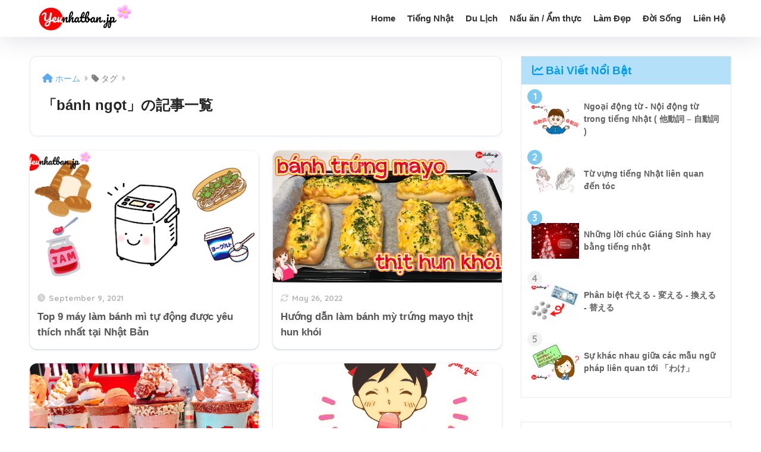

--- FILE ---
content_type: text/html; charset=utf-8
request_url: https://www.google.com/recaptcha/api2/aframe
body_size: 268
content:
<!DOCTYPE HTML><html><head><meta http-equiv="content-type" content="text/html; charset=UTF-8"></head><body><script nonce="TY7TzmSlIMDm6fDyrWXhqg">/** Anti-fraud and anti-abuse applications only. See google.com/recaptcha */ try{var clients={'sodar':'https://pagead2.googlesyndication.com/pagead/sodar?'};window.addEventListener("message",function(a){try{if(a.source===window.parent){var b=JSON.parse(a.data);var c=clients[b['id']];if(c){var d=document.createElement('img');d.src=c+b['params']+'&rc='+(localStorage.getItem("rc::a")?sessionStorage.getItem("rc::b"):"");window.document.body.appendChild(d);sessionStorage.setItem("rc::e",parseInt(sessionStorage.getItem("rc::e")||0)+1);localStorage.setItem("rc::h",'1769370005082');}}}catch(b){}});window.parent.postMessage("_grecaptcha_ready", "*");}catch(b){}</script></body></html>